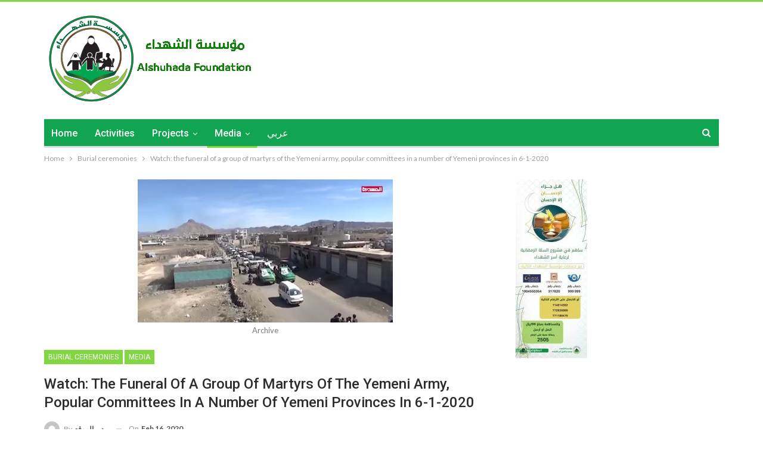

--- FILE ---
content_type: text/html; charset=UTF-8
request_url: http://alshuhada.org/en/2020/02/16/watch-the-funeral-of-a-group-of-martyrs-of-the-yemeni-army-popular-committees-in-a-number-of-yemeni-provinces-in-6-1-2020/
body_size: 65986
content:
	<!DOCTYPE html>
		<!--[if IE 8]>
	<html class="ie ie8" dir="ltr" lang="en-US" prefix="og: https://ogp.me/ns#"> <![endif]-->
	<!--[if IE 9]>
	<html class="ie ie9" dir="ltr" lang="en-US" prefix="og: https://ogp.me/ns#"> <![endif]-->
	<!--[if gt IE 9]><!-->
<html dir="ltr" lang="en-US" prefix="og: https://ogp.me/ns#"> <!--<![endif]-->
	<head>
				<meta charset="UTF-8">
		<meta http-equiv="X-UA-Compatible" content="IE=edge">
		<meta name="viewport" content="width=device-width, initial-scale=1.0">
		<link rel="pingback" href="http://alshuhada.org/xmlrpc.php"/>

		<title>Watch: the funeral of a group of martyrs of the Yemeni army, popular committees in a number of Yemeni provinces in 6-1-2020 | مؤسسة الشهداء</title>
	<style>img:is([sizes="auto" i], [sizes^="auto," i]) { contain-intrinsic-size: 3000px 1500px }</style>
	
		<!-- All in One SEO 4.8.3.2 - aioseo.com -->
	<meta name="robots" content="max-image-preview:large" />
	<meta name="author" content="مدير الموقع"/>
	<link rel="canonical" href="https://alshuhada.org/en/2020/02/16/watch-the-funeral-of-a-group-of-martyrs-of-the-yemeni-army-popular-committees-in-a-number-of-yemeni-provinces-in-6-1-2020/" />
	<meta name="generator" content="All in One SEO (AIOSEO) 4.8.3.2" />
		<meta property="og:locale" content="en_US" />
		<meta property="og:site_name" content="مؤسسة الشهداء | Alshuhada Foundation" />
		<meta property="og:type" content="article" />
		<meta property="og:title" content="Watch: the funeral of a group of martyrs of the Yemeni army, popular committees in a number of Yemeni provinces in 6-1-2020 | مؤسسة الشهداء" />
		<meta property="og:url" content="https://alshuhada.org/en/2020/02/16/watch-the-funeral-of-a-group-of-martyrs-of-the-yemeni-army-popular-committees-in-a-number-of-yemeni-provinces-in-6-1-2020/" />
		<meta property="article:published_time" content="2020-02-16T15:10:17+00:00" />
		<meta property="article:modified_time" content="2020-02-16T15:10:17+00:00" />
		<meta name="twitter:card" content="summary" />
		<meta name="twitter:site" content="@Ashuhaday" />
		<meta name="twitter:title" content="Watch: the funeral of a group of martyrs of the Yemeni army, popular committees in a number of Yemeni provinces in 6-1-2020 | مؤسسة الشهداء" />
		<meta name="twitter:creator" content="@Ashuhaday" />
		<script type="application/ld+json" class="aioseo-schema">
			{"@context":"https:\/\/schema.org","@graph":[{"@type":"Article","@id":"https:\/\/alshuhada.org\/en\/2020\/02\/16\/watch-the-funeral-of-a-group-of-martyrs-of-the-yemeni-army-popular-committees-in-a-number-of-yemeni-provinces-in-6-1-2020\/#article","name":"Watch: the funeral of a group of martyrs of the Yemeni army, popular committees in a number of Yemeni provinces in 6-1-2020 | \u0645\u0624\u0633\u0633\u0629 \u0627\u0644\u0634\u0647\u062f\u0627\u0621","headline":"Watch: the funeral of a group of martyrs of the Yemeni army, popular committees in a number of Yemeni provinces in 6-1-2020","author":{"@id":"https:\/\/alshuhada.org\/en\/author\/alshuhadaa\/#author"},"publisher":{"@id":"https:\/\/alshuhada.org\/#organization"},"image":{"@type":"ImageObject","url":"https:\/\/alshuhada.org\/wp-content\/uploads\/2020\/01\/\u0634\u0647\u062f\u0627\u0621-\u0645\u062d\u0627\u0641\u0638\u0627\u062a-\u064a\u0645\u0646\u064a\u0629-6-1-1.jpg","width":428,"height":240,"caption":"Archive"},"datePublished":"2020-02-16T18:10:17+03:00","dateModified":"2020-02-16T18:10:17+03:00","inLanguage":"en-US","mainEntityOfPage":{"@id":"https:\/\/alshuhada.org\/en\/2020\/02\/16\/watch-the-funeral-of-a-group-of-martyrs-of-the-yemeni-army-popular-committees-in-a-number-of-yemeni-provinces-in-6-1-2020\/#webpage"},"isPartOf":{"@id":"https:\/\/alshuhada.org\/en\/2020\/02\/16\/watch-the-funeral-of-a-group-of-martyrs-of-the-yemeni-army-popular-committees-in-a-number-of-yemeni-provinces-in-6-1-2020\/#webpage"},"articleSection":"Burial ceremonies, media, English"},{"@type":"BreadcrumbList","@id":"https:\/\/alshuhada.org\/en\/2020\/02\/16\/watch-the-funeral-of-a-group-of-martyrs-of-the-yemeni-army-popular-committees-in-a-number-of-yemeni-provinces-in-6-1-2020\/#breadcrumblist","itemListElement":[{"@type":"ListItem","@id":"https:\/\/alshuhada.org#listItem","position":1,"name":"Home","item":"https:\/\/alshuhada.org","nextItem":{"@type":"ListItem","@id":"https:\/\/alshuhada.org\/en\/category\/burial-ceremonies\/#listItem","name":"Burial ceremonies"}},{"@type":"ListItem","@id":"https:\/\/alshuhada.org\/en\/category\/burial-ceremonies\/#listItem","position":2,"name":"Burial ceremonies","item":"https:\/\/alshuhada.org\/en\/category\/burial-ceremonies\/","nextItem":{"@type":"ListItem","@id":"https:\/\/alshuhada.org\/en\/2020\/02\/16\/watch-the-funeral-of-a-group-of-martyrs-of-the-yemeni-army-popular-committees-in-a-number-of-yemeni-provinces-in-6-1-2020\/#listItem","name":"Watch: the funeral of a group of martyrs of the Yemeni army, popular committees in a number of Yemeni provinces in 6-1-2020"},"previousItem":{"@type":"ListItem","@id":"https:\/\/alshuhada.org#listItem","name":"Home"}},{"@type":"ListItem","@id":"https:\/\/alshuhada.org\/en\/2020\/02\/16\/watch-the-funeral-of-a-group-of-martyrs-of-the-yemeni-army-popular-committees-in-a-number-of-yemeni-provinces-in-6-1-2020\/#listItem","position":3,"name":"Watch: the funeral of a group of martyrs of the Yemeni army, popular committees in a number of Yemeni provinces in 6-1-2020","previousItem":{"@type":"ListItem","@id":"https:\/\/alshuhada.org\/en\/category\/burial-ceremonies\/#listItem","name":"Burial ceremonies"}}]},{"@type":"Organization","@id":"https:\/\/alshuhada.org\/#organization","name":"\u0645\u0624\u0633\u0633\u0629 \u0627\u0644\u0634\u0647\u062f\u0627\u0621","description":"Alshuhada Foundation","url":"https:\/\/alshuhada.org\/","sameAs":["https:\/\/x.com\/Ashuhaday","https:\/\/t.me\/ALSHOHADAA1"]},{"@type":"Person","@id":"https:\/\/alshuhada.org\/en\/author\/alshuhadaa\/#author","url":"https:\/\/alshuhada.org\/en\/author\/alshuhadaa\/","name":"\u0645\u062f\u064a\u0631 \u0627\u0644\u0645\u0648\u0642\u0639","image":{"@type":"ImageObject","@id":"https:\/\/alshuhada.org\/en\/2020\/02\/16\/watch-the-funeral-of-a-group-of-martyrs-of-the-yemeni-army-popular-committees-in-a-number-of-yemeni-provinces-in-6-1-2020\/#authorImage","url":"https:\/\/secure.gravatar.com\/avatar\/6e85925cf1845fbf7d8f271aa5c75b00c7bb80936feaa90bf9c37772457f77a1?s=96&d=mm&r=g","width":96,"height":96,"caption":"\u0645\u062f\u064a\u0631 \u0627\u0644\u0645\u0648\u0642\u0639"}},{"@type":"WebPage","@id":"https:\/\/alshuhada.org\/en\/2020\/02\/16\/watch-the-funeral-of-a-group-of-martyrs-of-the-yemeni-army-popular-committees-in-a-number-of-yemeni-provinces-in-6-1-2020\/#webpage","url":"https:\/\/alshuhada.org\/en\/2020\/02\/16\/watch-the-funeral-of-a-group-of-martyrs-of-the-yemeni-army-popular-committees-in-a-number-of-yemeni-provinces-in-6-1-2020\/","name":"Watch: the funeral of a group of martyrs of the Yemeni army, popular committees in a number of Yemeni provinces in 6-1-2020 | \u0645\u0624\u0633\u0633\u0629 \u0627\u0644\u0634\u0647\u062f\u0627\u0621","inLanguage":"en-US","isPartOf":{"@id":"https:\/\/alshuhada.org\/#website"},"breadcrumb":{"@id":"https:\/\/alshuhada.org\/en\/2020\/02\/16\/watch-the-funeral-of-a-group-of-martyrs-of-the-yemeni-army-popular-committees-in-a-number-of-yemeni-provinces-in-6-1-2020\/#breadcrumblist"},"author":{"@id":"https:\/\/alshuhada.org\/en\/author\/alshuhadaa\/#author"},"creator":{"@id":"https:\/\/alshuhada.org\/en\/author\/alshuhadaa\/#author"},"image":{"@type":"ImageObject","url":"https:\/\/alshuhada.org\/wp-content\/uploads\/2020\/01\/\u0634\u0647\u062f\u0627\u0621-\u0645\u062d\u0627\u0641\u0638\u0627\u062a-\u064a\u0645\u0646\u064a\u0629-6-1-1.jpg","@id":"https:\/\/alshuhada.org\/en\/2020\/02\/16\/watch-the-funeral-of-a-group-of-martyrs-of-the-yemeni-army-popular-committees-in-a-number-of-yemeni-provinces-in-6-1-2020\/#mainImage","width":428,"height":240,"caption":"Archive"},"primaryImageOfPage":{"@id":"https:\/\/alshuhada.org\/en\/2020\/02\/16\/watch-the-funeral-of-a-group-of-martyrs-of-the-yemeni-army-popular-committees-in-a-number-of-yemeni-provinces-in-6-1-2020\/#mainImage"},"datePublished":"2020-02-16T18:10:17+03:00","dateModified":"2020-02-16T18:10:17+03:00"},{"@type":"WebSite","@id":"https:\/\/alshuhada.org\/#website","url":"https:\/\/alshuhada.org\/","name":"\u0645\u0624\u0633\u0633\u0629 \u0627\u0644\u0634\u0647\u062f\u0627\u0621","description":"Alshuhada Foundation","inLanguage":"en-US","publisher":{"@id":"https:\/\/alshuhada.org\/#organization"}}]}
		</script>
		<!-- All in One SEO -->


<!-- Better Open Graph, Schema.org & Twitter Integration -->
<meta property="og:locale" content="en_us"/>
<meta property="og:site_name" content="مؤسسة الشهداء"/>
<meta property="og:url" content="https://alshuhada.org/en/2020/02/16/watch-the-funeral-of-a-group-of-martyrs-of-the-yemeni-army-popular-committees-in-a-number-of-yemeni-provinces-in-6-1-2020/"/>
<meta property="og:title" content="Watch: the funeral of a group of martyrs of the Yemeni army, popular committees in a number of Yemeni provinces in 6-1-2020"/>
<meta property="og:image" content="https://alshuhada.org/wp-content/uploads/2020/01/شهداء-محافظات-يمنية-6-1-1.jpg"/>
<meta property="og:image:alt" content="Archive
"/>
<meta property="article:section" content="media"/>
<meta property="og:description" content="Martyrs Foundation-Yemeni provincesThe sons of a number of Yemeni provinces attended the funeral of martyrs of the Yemeni army and popular commites who rose and perform their jihad duty in the interest of defending religion and the homeland.The mourn"/>
<meta property="og:type" content="article"/>
<meta name="twitter:card" content="summary"/>
<meta name="twitter:url" content="https://alshuhada.org/en/2020/02/16/watch-the-funeral-of-a-group-of-martyrs-of-the-yemeni-army-popular-committees-in-a-number-of-yemeni-provinces-in-6-1-2020/"/>
<meta name="twitter:title" content="Watch: the funeral of a group of martyrs of the Yemeni army, popular committees in a number of Yemeni provinces in 6-1-2020"/>
<meta name="twitter:description" content="Martyrs Foundation-Yemeni provincesThe sons of a number of Yemeni provinces attended the funeral of martyrs of the Yemeni army and popular commites who rose and perform their jihad duty in the interest of defending religion and the homeland.The mourn"/>
<meta name="twitter:image" content="https://alshuhada.org/wp-content/uploads/2020/01/شهداء-محافظات-يمنية-6-1-1.jpg"/>
<meta name="twitter:image:alt" content="Archive
"/>
<!-- / Better Open Graph, Schema.org & Twitter Integration. -->
<link rel='dns-prefetch' href='//fonts.googleapis.com' />
<link rel="alternate" type="application/rss+xml" title="مؤسسة الشهداء &raquo; Feed" href="https://alshuhada.org/en/feed/" />
<script type="text/javascript">
/* <![CDATA[ */
window._wpemojiSettings = {"baseUrl":"https:\/\/s.w.org\/images\/core\/emoji\/16.0.1\/72x72\/","ext":".png","svgUrl":"https:\/\/s.w.org\/images\/core\/emoji\/16.0.1\/svg\/","svgExt":".svg","source":{"concatemoji":"http:\/\/alshuhada.org\/wp-includes\/js\/wp-emoji-release.min.js?ver=6.8.3"}};
/*! This file is auto-generated */
!function(s,n){var o,i,e;function c(e){try{var t={supportTests:e,timestamp:(new Date).valueOf()};sessionStorage.setItem(o,JSON.stringify(t))}catch(e){}}function p(e,t,n){e.clearRect(0,0,e.canvas.width,e.canvas.height),e.fillText(t,0,0);var t=new Uint32Array(e.getImageData(0,0,e.canvas.width,e.canvas.height).data),a=(e.clearRect(0,0,e.canvas.width,e.canvas.height),e.fillText(n,0,0),new Uint32Array(e.getImageData(0,0,e.canvas.width,e.canvas.height).data));return t.every(function(e,t){return e===a[t]})}function u(e,t){e.clearRect(0,0,e.canvas.width,e.canvas.height),e.fillText(t,0,0);for(var n=e.getImageData(16,16,1,1),a=0;a<n.data.length;a++)if(0!==n.data[a])return!1;return!0}function f(e,t,n,a){switch(t){case"flag":return n(e,"\ud83c\udff3\ufe0f\u200d\u26a7\ufe0f","\ud83c\udff3\ufe0f\u200b\u26a7\ufe0f")?!1:!n(e,"\ud83c\udde8\ud83c\uddf6","\ud83c\udde8\u200b\ud83c\uddf6")&&!n(e,"\ud83c\udff4\udb40\udc67\udb40\udc62\udb40\udc65\udb40\udc6e\udb40\udc67\udb40\udc7f","\ud83c\udff4\u200b\udb40\udc67\u200b\udb40\udc62\u200b\udb40\udc65\u200b\udb40\udc6e\u200b\udb40\udc67\u200b\udb40\udc7f");case"emoji":return!a(e,"\ud83e\udedf")}return!1}function g(e,t,n,a){var r="undefined"!=typeof WorkerGlobalScope&&self instanceof WorkerGlobalScope?new OffscreenCanvas(300,150):s.createElement("canvas"),o=r.getContext("2d",{willReadFrequently:!0}),i=(o.textBaseline="top",o.font="600 32px Arial",{});return e.forEach(function(e){i[e]=t(o,e,n,a)}),i}function t(e){var t=s.createElement("script");t.src=e,t.defer=!0,s.head.appendChild(t)}"undefined"!=typeof Promise&&(o="wpEmojiSettingsSupports",i=["flag","emoji"],n.supports={everything:!0,everythingExceptFlag:!0},e=new Promise(function(e){s.addEventListener("DOMContentLoaded",e,{once:!0})}),new Promise(function(t){var n=function(){try{var e=JSON.parse(sessionStorage.getItem(o));if("object"==typeof e&&"number"==typeof e.timestamp&&(new Date).valueOf()<e.timestamp+604800&&"object"==typeof e.supportTests)return e.supportTests}catch(e){}return null}();if(!n){if("undefined"!=typeof Worker&&"undefined"!=typeof OffscreenCanvas&&"undefined"!=typeof URL&&URL.createObjectURL&&"undefined"!=typeof Blob)try{var e="postMessage("+g.toString()+"("+[JSON.stringify(i),f.toString(),p.toString(),u.toString()].join(",")+"));",a=new Blob([e],{type:"text/javascript"}),r=new Worker(URL.createObjectURL(a),{name:"wpTestEmojiSupports"});return void(r.onmessage=function(e){c(n=e.data),r.terminate(),t(n)})}catch(e){}c(n=g(i,f,p,u))}t(n)}).then(function(e){for(var t in e)n.supports[t]=e[t],n.supports.everything=n.supports.everything&&n.supports[t],"flag"!==t&&(n.supports.everythingExceptFlag=n.supports.everythingExceptFlag&&n.supports[t]);n.supports.everythingExceptFlag=n.supports.everythingExceptFlag&&!n.supports.flag,n.DOMReady=!1,n.readyCallback=function(){n.DOMReady=!0}}).then(function(){return e}).then(function(){var e;n.supports.everything||(n.readyCallback(),(e=n.source||{}).concatemoji?t(e.concatemoji):e.wpemoji&&e.twemoji&&(t(e.twemoji),t(e.wpemoji)))}))}((window,document),window._wpemojiSettings);
/* ]]> */
</script>
<style id='wp-emoji-styles-inline-css' type='text/css'>

	img.wp-smiley, img.emoji {
		display: inline !important;
		border: none !important;
		box-shadow: none !important;
		height: 1em !important;
		width: 1em !important;
		margin: 0 0.07em !important;
		vertical-align: -0.1em !important;
		background: none !important;
		padding: 0 !important;
	}
</style>
<link rel='stylesheet' id='wp-block-library-css' href='http://alshuhada.org/wp-includes/css/dist/block-library/style.min.css?ver=6.8.3' type='text/css' media='all' />
<style id='classic-theme-styles-inline-css' type='text/css'>
/*! This file is auto-generated */
.wp-block-button__link{color:#fff;background-color:#32373c;border-radius:9999px;box-shadow:none;text-decoration:none;padding:calc(.667em + 2px) calc(1.333em + 2px);font-size:1.125em}.wp-block-file__button{background:#32373c;color:#fff;text-decoration:none}
</style>
<style id='global-styles-inline-css' type='text/css'>
:root{--wp--preset--aspect-ratio--square: 1;--wp--preset--aspect-ratio--4-3: 4/3;--wp--preset--aspect-ratio--3-4: 3/4;--wp--preset--aspect-ratio--3-2: 3/2;--wp--preset--aspect-ratio--2-3: 2/3;--wp--preset--aspect-ratio--16-9: 16/9;--wp--preset--aspect-ratio--9-16: 9/16;--wp--preset--color--black: #000000;--wp--preset--color--cyan-bluish-gray: #abb8c3;--wp--preset--color--white: #ffffff;--wp--preset--color--pale-pink: #f78da7;--wp--preset--color--vivid-red: #cf2e2e;--wp--preset--color--luminous-vivid-orange: #ff6900;--wp--preset--color--luminous-vivid-amber: #fcb900;--wp--preset--color--light-green-cyan: #7bdcb5;--wp--preset--color--vivid-green-cyan: #00d084;--wp--preset--color--pale-cyan-blue: #8ed1fc;--wp--preset--color--vivid-cyan-blue: #0693e3;--wp--preset--color--vivid-purple: #9b51e0;--wp--preset--gradient--vivid-cyan-blue-to-vivid-purple: linear-gradient(135deg,rgba(6,147,227,1) 0%,rgb(155,81,224) 100%);--wp--preset--gradient--light-green-cyan-to-vivid-green-cyan: linear-gradient(135deg,rgb(122,220,180) 0%,rgb(0,208,130) 100%);--wp--preset--gradient--luminous-vivid-amber-to-luminous-vivid-orange: linear-gradient(135deg,rgba(252,185,0,1) 0%,rgba(255,105,0,1) 100%);--wp--preset--gradient--luminous-vivid-orange-to-vivid-red: linear-gradient(135deg,rgba(255,105,0,1) 0%,rgb(207,46,46) 100%);--wp--preset--gradient--very-light-gray-to-cyan-bluish-gray: linear-gradient(135deg,rgb(238,238,238) 0%,rgb(169,184,195) 100%);--wp--preset--gradient--cool-to-warm-spectrum: linear-gradient(135deg,rgb(74,234,220) 0%,rgb(151,120,209) 20%,rgb(207,42,186) 40%,rgb(238,44,130) 60%,rgb(251,105,98) 80%,rgb(254,248,76) 100%);--wp--preset--gradient--blush-light-purple: linear-gradient(135deg,rgb(255,206,236) 0%,rgb(152,150,240) 100%);--wp--preset--gradient--blush-bordeaux: linear-gradient(135deg,rgb(254,205,165) 0%,rgb(254,45,45) 50%,rgb(107,0,62) 100%);--wp--preset--gradient--luminous-dusk: linear-gradient(135deg,rgb(255,203,112) 0%,rgb(199,81,192) 50%,rgb(65,88,208) 100%);--wp--preset--gradient--pale-ocean: linear-gradient(135deg,rgb(255,245,203) 0%,rgb(182,227,212) 50%,rgb(51,167,181) 100%);--wp--preset--gradient--electric-grass: linear-gradient(135deg,rgb(202,248,128) 0%,rgb(113,206,126) 100%);--wp--preset--gradient--midnight: linear-gradient(135deg,rgb(2,3,129) 0%,rgb(40,116,252) 100%);--wp--preset--font-size--small: 13px;--wp--preset--font-size--medium: 20px;--wp--preset--font-size--large: 36px;--wp--preset--font-size--x-large: 42px;--wp--preset--spacing--20: 0.44rem;--wp--preset--spacing--30: 0.67rem;--wp--preset--spacing--40: 1rem;--wp--preset--spacing--50: 1.5rem;--wp--preset--spacing--60: 2.25rem;--wp--preset--spacing--70: 3.38rem;--wp--preset--spacing--80: 5.06rem;--wp--preset--shadow--natural: 6px 6px 9px rgba(0, 0, 0, 0.2);--wp--preset--shadow--deep: 12px 12px 50px rgba(0, 0, 0, 0.4);--wp--preset--shadow--sharp: 6px 6px 0px rgba(0, 0, 0, 0.2);--wp--preset--shadow--outlined: 6px 6px 0px -3px rgba(255, 255, 255, 1), 6px 6px rgba(0, 0, 0, 1);--wp--preset--shadow--crisp: 6px 6px 0px rgba(0, 0, 0, 1);}:where(.is-layout-flex){gap: 0.5em;}:where(.is-layout-grid){gap: 0.5em;}body .is-layout-flex{display: flex;}.is-layout-flex{flex-wrap: wrap;align-items: center;}.is-layout-flex > :is(*, div){margin: 0;}body .is-layout-grid{display: grid;}.is-layout-grid > :is(*, div){margin: 0;}:where(.wp-block-columns.is-layout-flex){gap: 2em;}:where(.wp-block-columns.is-layout-grid){gap: 2em;}:where(.wp-block-post-template.is-layout-flex){gap: 1.25em;}:where(.wp-block-post-template.is-layout-grid){gap: 1.25em;}.has-black-color{color: var(--wp--preset--color--black) !important;}.has-cyan-bluish-gray-color{color: var(--wp--preset--color--cyan-bluish-gray) !important;}.has-white-color{color: var(--wp--preset--color--white) !important;}.has-pale-pink-color{color: var(--wp--preset--color--pale-pink) !important;}.has-vivid-red-color{color: var(--wp--preset--color--vivid-red) !important;}.has-luminous-vivid-orange-color{color: var(--wp--preset--color--luminous-vivid-orange) !important;}.has-luminous-vivid-amber-color{color: var(--wp--preset--color--luminous-vivid-amber) !important;}.has-light-green-cyan-color{color: var(--wp--preset--color--light-green-cyan) !important;}.has-vivid-green-cyan-color{color: var(--wp--preset--color--vivid-green-cyan) !important;}.has-pale-cyan-blue-color{color: var(--wp--preset--color--pale-cyan-blue) !important;}.has-vivid-cyan-blue-color{color: var(--wp--preset--color--vivid-cyan-blue) !important;}.has-vivid-purple-color{color: var(--wp--preset--color--vivid-purple) !important;}.has-black-background-color{background-color: var(--wp--preset--color--black) !important;}.has-cyan-bluish-gray-background-color{background-color: var(--wp--preset--color--cyan-bluish-gray) !important;}.has-white-background-color{background-color: var(--wp--preset--color--white) !important;}.has-pale-pink-background-color{background-color: var(--wp--preset--color--pale-pink) !important;}.has-vivid-red-background-color{background-color: var(--wp--preset--color--vivid-red) !important;}.has-luminous-vivid-orange-background-color{background-color: var(--wp--preset--color--luminous-vivid-orange) !important;}.has-luminous-vivid-amber-background-color{background-color: var(--wp--preset--color--luminous-vivid-amber) !important;}.has-light-green-cyan-background-color{background-color: var(--wp--preset--color--light-green-cyan) !important;}.has-vivid-green-cyan-background-color{background-color: var(--wp--preset--color--vivid-green-cyan) !important;}.has-pale-cyan-blue-background-color{background-color: var(--wp--preset--color--pale-cyan-blue) !important;}.has-vivid-cyan-blue-background-color{background-color: var(--wp--preset--color--vivid-cyan-blue) !important;}.has-vivid-purple-background-color{background-color: var(--wp--preset--color--vivid-purple) !important;}.has-black-border-color{border-color: var(--wp--preset--color--black) !important;}.has-cyan-bluish-gray-border-color{border-color: var(--wp--preset--color--cyan-bluish-gray) !important;}.has-white-border-color{border-color: var(--wp--preset--color--white) !important;}.has-pale-pink-border-color{border-color: var(--wp--preset--color--pale-pink) !important;}.has-vivid-red-border-color{border-color: var(--wp--preset--color--vivid-red) !important;}.has-luminous-vivid-orange-border-color{border-color: var(--wp--preset--color--luminous-vivid-orange) !important;}.has-luminous-vivid-amber-border-color{border-color: var(--wp--preset--color--luminous-vivid-amber) !important;}.has-light-green-cyan-border-color{border-color: var(--wp--preset--color--light-green-cyan) !important;}.has-vivid-green-cyan-border-color{border-color: var(--wp--preset--color--vivid-green-cyan) !important;}.has-pale-cyan-blue-border-color{border-color: var(--wp--preset--color--pale-cyan-blue) !important;}.has-vivid-cyan-blue-border-color{border-color: var(--wp--preset--color--vivid-cyan-blue) !important;}.has-vivid-purple-border-color{border-color: var(--wp--preset--color--vivid-purple) !important;}.has-vivid-cyan-blue-to-vivid-purple-gradient-background{background: var(--wp--preset--gradient--vivid-cyan-blue-to-vivid-purple) !important;}.has-light-green-cyan-to-vivid-green-cyan-gradient-background{background: var(--wp--preset--gradient--light-green-cyan-to-vivid-green-cyan) !important;}.has-luminous-vivid-amber-to-luminous-vivid-orange-gradient-background{background: var(--wp--preset--gradient--luminous-vivid-amber-to-luminous-vivid-orange) !important;}.has-luminous-vivid-orange-to-vivid-red-gradient-background{background: var(--wp--preset--gradient--luminous-vivid-orange-to-vivid-red) !important;}.has-very-light-gray-to-cyan-bluish-gray-gradient-background{background: var(--wp--preset--gradient--very-light-gray-to-cyan-bluish-gray) !important;}.has-cool-to-warm-spectrum-gradient-background{background: var(--wp--preset--gradient--cool-to-warm-spectrum) !important;}.has-blush-light-purple-gradient-background{background: var(--wp--preset--gradient--blush-light-purple) !important;}.has-blush-bordeaux-gradient-background{background: var(--wp--preset--gradient--blush-bordeaux) !important;}.has-luminous-dusk-gradient-background{background: var(--wp--preset--gradient--luminous-dusk) !important;}.has-pale-ocean-gradient-background{background: var(--wp--preset--gradient--pale-ocean) !important;}.has-electric-grass-gradient-background{background: var(--wp--preset--gradient--electric-grass) !important;}.has-midnight-gradient-background{background: var(--wp--preset--gradient--midnight) !important;}.has-small-font-size{font-size: var(--wp--preset--font-size--small) !important;}.has-medium-font-size{font-size: var(--wp--preset--font-size--medium) !important;}.has-large-font-size{font-size: var(--wp--preset--font-size--large) !important;}.has-x-large-font-size{font-size: var(--wp--preset--font-size--x-large) !important;}
:where(.wp-block-post-template.is-layout-flex){gap: 1.25em;}:where(.wp-block-post-template.is-layout-grid){gap: 1.25em;}
:where(.wp-block-columns.is-layout-flex){gap: 2em;}:where(.wp-block-columns.is-layout-grid){gap: 2em;}
:root :where(.wp-block-pullquote){font-size: 1.5em;line-height: 1.6;}
</style>
<link rel='stylesheet' id='advpsStyleSheet-css' href='https://alshuhada.org/wp-content/plugins/advanced-post-slider/advps-style.css?ver=6.8.3' type='text/css' media='all' />
<link rel='stylesheet' id='better-framework-main-fonts-css' href='https://fonts.googleapis.com/css?family=Lato:400,700%7CRoboto:400,500,400italic&#038;display=swap' type='text/css' media='all' />
<script type="text/javascript" src="http://alshuhada.org/wp-includes/js/jquery/jquery.min.js?ver=3.7.1" id="jquery-core-js"></script>
<script type="text/javascript" src="http://alshuhada.org/wp-includes/js/jquery/jquery-migrate.min.js?ver=3.4.1" id="jquery-migrate-js"></script>
<script type="text/javascript" src="https://alshuhada.org/wp-content/plugins/advanced-post-slider/js/advps.frnt.script.js?ver=6.8.3" id="advps_front_script-js"></script>
<script type="text/javascript" src="https://alshuhada.org/wp-content/plugins/advanced-post-slider/bxslider/jquery.bxslider.min.js?ver=6.8.3" id="advps_jbx-js"></script>
<!--[if lt IE 9]>
<script type="text/javascript" src="http://alshuhada.org/wp-content/themes/publisher/includes/libs/better-framework/assets/js/html5shiv.min.js?ver=3.15.0" id="bf-html5shiv-js"></script>
<![endif]-->
<!--[if lt IE 9]>
<script type="text/javascript" src="http://alshuhada.org/wp-content/themes/publisher/includes/libs/better-framework/assets/js/respond.min.js?ver=3.15.0" id="bf-respond-js"></script>
<![endif]-->
<link rel="https://api.w.org/" href="https://alshuhada.org/wp-json/" /><link rel="alternate" title="JSON" type="application/json" href="https://alshuhada.org/wp-json/wp/v2/posts/6474" /><link rel="EditURI" type="application/rsd+xml" title="RSD" href="https://alshuhada.org/xmlrpc.php?rsd" />
<meta name="generator" content="WordPress 6.8.3" />
<link rel='shortlink' href='https://alshuhada.org/?p=6474' />
<link rel="alternate" title="oEmbed (JSON)" type="application/json+oembed" href="https://alshuhada.org/wp-json/oembed/1.0/embed?url=https%3A%2F%2Falshuhada.org%2Fen%2F2020%2F02%2F16%2Fwatch-the-funeral-of-a-group-of-martyrs-of-the-yemeni-army-popular-committees-in-a-number-of-yemeni-provinces-in-6-1-2020%2F" />
<link rel="alternate" title="oEmbed (XML)" type="text/xml+oembed" href="https://alshuhada.org/wp-json/oembed/1.0/embed?url=https%3A%2F%2Falshuhada.org%2Fen%2F2020%2F02%2F16%2Fwatch-the-funeral-of-a-group-of-martyrs-of-the-yemeni-army-popular-committees-in-a-number-of-yemeni-provinces-in-6-1-2020%2F&#038;format=xml" />
<meta name="generator" content="Powered by WPBakery Page Builder - drag and drop page builder for WordPress."/>
<script type="application/ld+json">{
    "@context": "http://schema.org/",
    "@type": "Organization",
    "@id": "#organization",
    "logo": {
        "@type": "ImageObject",
        "url": "https://alshuhada.org/wp-content/uploads/2025/02/logo-alshuhada-3.png"
    },
    "url": "https://alshuhada.org/en/home/",
    "name": "\u0645\u0624\u0633\u0633\u0629 \u0627\u0644\u0634\u0647\u062f\u0627\u0621",
    "description": "Alshuhada Foundation"
}</script>
<script type="application/ld+json">{
    "@context": "http://schema.org/",
    "@type": "WebSite",
    "name": "\u0645\u0624\u0633\u0633\u0629 \u0627\u0644\u0634\u0647\u062f\u0627\u0621",
    "alternateName": "Alshuhada Foundation",
    "url": "https://alshuhada.org/en/home/"
}</script>
<script type="application/ld+json">{
    "@context": "http://schema.org/",
    "@type": "BlogPosting",
    "headline": "Watch: the funeral of a group of martyrs of the Yemeni army, popular committees in a number of Yemeni provinces in 6-1-2020",
    "description": "Martyrs Foundation-Yemeni provincesThe sons of a number of Yemeni provinces attended the funeral of martyrs of the Yemeni army and popular commites who rose and perform their jihad duty in the interest of defending religion and the homeland.The mourn",
    "datePublished": "2020-02-16",
    "dateModified": "2020-02-16",
    "author": {
        "@type": "Person",
        "@id": "#person-",
        "name": "\u0645\u062f\u064a\u0631 \u0627\u0644\u0645\u0648\u0642\u0639"
    },
    "image": "https://alshuhada.org/wp-content/uploads/2020/01/\u0634\u0647\u062f\u0627\u0621-\u0645\u062d\u0627\u0641\u0638\u0627\u062a-\u064a\u0645\u0646\u064a\u0629-6-1-1.jpg",
    "publisher": {
        "@id": "#organization"
    },
    "mainEntityOfPage": "https://alshuhada.org/en/2020/02/16/watch-the-funeral-of-a-group-of-martyrs-of-the-yemeni-army-popular-committees-in-a-number-of-yemeni-provinces-in-6-1-2020/"
}</script>
<link rel='stylesheet' id='bf-minifed-css-1' href='http://alshuhada.org/wp-content/bs-booster-cache/18380aeac7812f50c5e8ab9b92439164.css' type='text/css' media='all' />
<link rel='stylesheet' id='7.11.0-1749999492' href='http://alshuhada.org/wp-content/bs-booster-cache/6f0d96c82349c69676163ba1c9dfcac0.css' type='text/css' media='all' />
<link rel="icon" href="https://alshuhada.org/wp-content/uploads/2025/02/logo-alshuhada-1-150x150.png" sizes="32x32" />
<link rel="icon" href="https://alshuhada.org/wp-content/uploads/2025/02/logo-alshuhada-1.png" sizes="192x192" />
<link rel="apple-touch-icon" href="https://alshuhada.org/wp-content/uploads/2025/02/logo-alshuhada-1.png" />
<meta name="msapplication-TileImage" content="https://alshuhada.org/wp-content/uploads/2025/02/logo-alshuhada-1.png" />

<!-- BetterFramework Head Inline CSS -->
<style>
.post-meta .post-author {
 
  display: none;
}
.post-author {
 
  display: none !important;
}

</style>
<!-- /BetterFramework Head Inline CSS-->
<noscript><style> .wpb_animate_when_almost_visible { opacity: 1; }</style></noscript>	</head>

<body class="wp-singular post-template-default single single-post postid-6474 single-format-standard wp-theme-publisher bs-theme bs-publisher bs-publisher-clean-magazine active-top-line ltr close-rh page-layout-2-col page-layout-2-col-right full-width main-menu-sticky-smart main-menu-boxed active-ajax-search single-prim-cat-315 single-cat-315 single-cat-951  wpb-js-composer js-comp-ver-6.7.0 vc_responsive bs-ll-a" dir="ltr">
		<div class="main-wrap content-main-wrap">
			<header id="header" class="site-header header-style-2 boxed" itemscope="itemscope" itemtype="http://schema.org/WPHeader">

				<div class="header-inner">
			<div class="content-wrap">
				<div class="container">
					<div class="row">
						<div class="row-height">
							<div class="logo-col col-xs-12">
								<div class="col-inside">
									<div id="site-branding" class="site-branding">
	<p  id="site-title" class="logo h1 img-logo">
	<a href="https://alshuhada.org/en/home/" itemprop="url" rel="home">
					<img id="site-logo" src="https://alshuhada.org/wp-content/uploads/2025/02/logo-alshuhada-3.png"
			     alt="Publisher"  />

			<span class="site-title">Publisher - Alshuhada Foundation</span>
				</a>
</p>
</div><!-- .site-branding -->
								</div>
							</div>
													</div>
					</div>
				</div>
			</div>
		</div>

		<div id="menu-main" class="menu main-menu-wrapper show-search-item menu-actions-btn-width-1" role="navigation" itemscope="itemscope" itemtype="http://schema.org/SiteNavigationElement">
	<div class="main-menu-inner">
		<div class="content-wrap">
			<div class="container">

				<nav class="main-menu-container">
					<ul id="main-navigation" class="main-menu menu bsm-pure clearfix">
						<li id="menu-item-2213" class="menu-item menu-item-type-post_type menu-item-object-page menu-item-home better-anim-fade menu-item-2213"><a href="https://alshuhada.org/en/home/">Home</a></li>
<li id="menu-item-2214" class="menu-item menu-item-type-taxonomy menu-item-object-category menu-term-283 better-anim-fade menu-item-2214"><a href="https://alshuhada.org/en/category/activities/">Activities</a></li>
<li id="menu-item-2218" class="menu-item menu-item-type-taxonomy menu-item-object-category menu-item-has-children menu-term-285 better-anim-fade menu-item-2218"><a href="https://alshuhada.org/en/category/projects/">Projects</a>
<ul class="sub-menu">
	<li id="menu-item-2221" class="menu-item menu-item-type-taxonomy menu-item-object-category menu-term-287 better-anim-fade menu-item-2221"><a href="https://alshuhada.org/en/category/projects/social-care/">Social care</a></li>
	<li id="menu-item-2219" class="menu-item menu-item-type-taxonomy menu-item-object-category menu-term-289 better-anim-fade menu-item-2219"><a href="https://alshuhada.org/en/category/projects/educational-care/">Educational care</a></li>
	<li id="menu-item-2220" class="menu-item menu-item-type-taxonomy menu-item-object-category menu-term-291 better-anim-fade menu-item-2220"><a href="https://alshuhada.org/en/category/projects/health-care/">Health care</a></li>
</ul>
</li>
<li id="menu-item-2215" class="menu-item menu-item-type-taxonomy menu-item-object-category current-post-ancestor current-menu-parent current-post-parent menu-item-has-children menu-term-951 better-anim-fade menu-item-2215"><a href="https://alshuhada.org/en/category/media/">media</a>
<ul class="sub-menu">
	<li id="menu-item-2216" class="menu-item menu-item-type-taxonomy menu-item-object-category menu-term-319 better-anim-fade menu-item-2216"><a href="https://alshuhada.org/en/category/media/photo/">photo</a></li>
	<li id="menu-item-2217" class="menu-item menu-item-type-taxonomy menu-item-object-category menu-term-317 better-anim-fade menu-item-2217"><a href="https://alshuhada.org/en/category/media/video/">Video</a></li>
</ul>
</li>
<li id="menu-item-11593" class="menu-item menu-item-type-custom menu-item-object-custom better-anim-fade menu-item-11593"><a href="https://alshuhada.org/">عربي</a></li>
					</ul><!-- #main-navigation -->
											<div class="menu-action-buttons width-1">
															<div class="search-container close">
									<span class="search-handler"><i class="fa fa-search"></i></span>

									<div class="search-box clearfix">
										<form role="search" method="get" class="search-form clearfix" action="https://alshuhada.org">
	<input type="search" class="search-field"
	       placeholder="Search..."
	       value="" name="s"
	       title="Search for:"
	       autocomplete="off">
	<input type="submit" class="search-submit" value="Search">
</form><!-- .search-form -->
									</div>
								</div>
														</div>
										</nav><!-- .main-menu-container -->

			</div>
		</div>
	</div>
</div><!-- .menu -->
	</header><!-- .header -->
	<div class="rh-header clearfix dark deferred-block-exclude">
		<div class="rh-container clearfix">

			<div class="menu-container close">
				<span class="menu-handler"><span class="lines"></span></span>
			</div><!-- .menu-container -->

			<div class="logo-container rh-img-logo">
				<a href="https://alshuhada.org/en/home/" itemprop="url" rel="home">
											<img src="https://alshuhada.org/wp-content/uploads/2025/02/logo-alshuhada-3.png"
						     alt="مؤسسة الشهداء"  />				</a>
			</div><!-- .logo-container -->
		</div><!-- .rh-container -->
	</div><!-- .rh-header -->
<nav role="navigation" aria-label="Breadcrumbs" class="bf-breadcrumb clearfix bc-top-style"><div class="container bf-breadcrumb-container"><ul class="bf-breadcrumb-items" itemscope itemtype="http://schema.org/BreadcrumbList"><meta name="numberOfItems" content="3" /><meta name="itemListOrder" content="Ascending" /><li itemprop="itemListElement" itemscope itemtype="http://schema.org/ListItem" class="bf-breadcrumb-item bf-breadcrumb-begin"><a itemprop="item" href="https://alshuhada.org/en/home" rel="home"><span itemprop="name">Home</span></a><meta itemprop="position" content="1" /></li><li itemprop="itemListElement" itemscope itemtype="http://schema.org/ListItem" class="bf-breadcrumb-item"><a itemprop="item" href="https://alshuhada.org/en/category/burial-ceremonies/" ><span itemprop="name">Burial ceremonies</span></a><meta itemprop="position" content="2" /></li><li itemprop="itemListElement" itemscope itemtype="http://schema.org/ListItem" class="bf-breadcrumb-item bf-breadcrumb-end"><span itemprop="name">Watch: the funeral of a group of martyrs of the Yemeni army, popular committees in a number of Yemeni provinces in 6-1-2020</span><meta itemprop="item" content="https://alshuhada.org/en/2020/02/16/watch-the-funeral-of-a-group-of-martyrs-of-the-yemeni-army-popular-committees-in-a-number-of-yemeni-provinces-in-6-1-2020/"/><meta itemprop="position" content="3" /></li></ul></div></nav><div class="content-wrap">
		<main id="content" class="content-container">

		<div class="container layout-2-col layout-2-col-1 layout-right-sidebar layout-bc-before post-template-10">

			<div class="row main-section">
										<div class="col-sm-8 content-column">
							<div class="single-container">
																<article id="post-6474" class="post-6474 post type-post status-publish format-standard has-post-thumbnail  category-burial-ceremonies category-media single-post-content">
									<div class="single-featured"><figure><a class="post-thumbnail open-lightbox" href="https://alshuhada.org/wp-content/uploads/2020/01/شهداء-محافظات-يمنية-6-1-1.jpg"><img  width="428" height="240" alt="" data-src="https://alshuhada.org/wp-content/uploads/2020/01/شهداء-محافظات-يمنية-6-1-1.jpg">											</a>
																							<figcaption
														class="wp-caption-text">Archive
</figcaption>
												</figure>
												</div>
																		<div class="post-header-inner">
										<div class="post-header-title">
											<div class="term-badges floated"><span class="term-badge term-315"><a href="https://alshuhada.org/en/category/burial-ceremonies/">Burial ceremonies</a></span><span class="term-badge term-951"><a href="https://alshuhada.org/en/category/media/">media</a></span></div>											<h1 class="single-post-title">
												<span class="post-title" itemprop="headline">Watch: the funeral of a group of martyrs of the Yemeni army, popular committees in a number of Yemeni provinces in 6-1-2020</span>
											</h1>
											<div class="post-meta single-post-meta">
			<a href="https://alshuhada.org/en/author/alshuhadaa/"
		   title="Browse Author Articles"
		   class="post-author-a post-author-avatar">
			<img alt=''  data-src='https://secure.gravatar.com/avatar/6e85925cf1845fbf7d8f271aa5c75b00c7bb80936feaa90bf9c37772457f77a1?s=26&d=mm&r=g' class='avatar avatar-26 photo avatar-default' height='26' width='26' /><span class="post-author-name">By <b>مدير الموقع</b></span>		</a>
					<span class="time"><time class="post-published updated"
			                         datetime="2020-02-16T18:10:17+03:00">On <b>Feb 16, 2020</b></time></span>
			</div>
										</div>
									</div>
											<div class="post-share single-post-share top-share clearfix style-1">
			<div class="post-share-btn-group">
							</div>
						<div class="share-handler-wrap ">
				<span class="share-handler post-share-btn rank-default">
					<i class="bf-icon  fa fa-share-alt"></i>						<b class="text">Share</b>
										</span>
				<span class="social-item facebook"><a href="https://www.facebook.com/sharer.php?u=https%3A%2F%2Falshuhada.org%2Fen%2F2020%2F02%2F16%2Fwatch-the-funeral-of-a-group-of-martyrs-of-the-yemeni-army-popular-committees-in-a-number-of-yemeni-provinces-in-6-1-2020%2F" target="_blank" rel="nofollow noreferrer" class="bs-button-el" onclick="window.open(this.href, 'share-facebook','left=50,top=50,width=600,height=320,toolbar=0'); return false;"><span class="icon"><i class="bf-icon fa fa-facebook"></i></span></a></span><span class="social-item twitter"><a href="https://twitter.com/share?text=Watch: the funeral of a group of martyrs of the Yemeni army, popular committees in a number of Yemeni provinces in 6-1-2020&url=https%3A%2F%2Falshuhada.org%2Fen%2F2020%2F02%2F16%2Fwatch-the-funeral-of-a-group-of-martyrs-of-the-yemeni-army-popular-committees-in-a-number-of-yemeni-provinces-in-6-1-2020%2F" target="_blank" rel="nofollow noreferrer" class="bs-button-el" onclick="window.open(this.href, 'share-twitter','left=50,top=50,width=600,height=320,toolbar=0'); return false;"><span class="icon"><i class="bf-icon fa fa-twitter"></i></span></a></span><span class="social-item telegram"><a href="https://telegram.me/share/url?url=https%3A%2F%2Falshuhada.org%2Fen%2F2020%2F02%2F16%2Fwatch-the-funeral-of-a-group-of-martyrs-of-the-yemeni-army-popular-committees-in-a-number-of-yemeni-provinces-in-6-1-2020%2F&text=Watch: the funeral of a group of martyrs of the Yemeni army, popular committees in a number of Yemeni provinces in 6-1-2020" target="_blank" rel="nofollow noreferrer" class="bs-button-el" onclick="window.open(this.href, 'share-telegram','left=50,top=50,width=600,height=320,toolbar=0'); return false;"><span class="icon"><i class="bf-icon fa fa-send"></i></span></a></span><span class="social-item whatsapp"><a href="whatsapp://send?text=Watch: the funeral of a group of martyrs of the Yemeni army, popular committees in a number of Yemeni provinces in 6-1-2020 %0A%0A https%3A%2F%2Falshuhada.org%2Fen%2F2020%2F02%2F16%2Fwatch-the-funeral-of-a-group-of-martyrs-of-the-yemeni-army-popular-committees-in-a-number-of-yemeni-provinces-in-6-1-2020%2F" target="_blank" rel="nofollow noreferrer" class="bs-button-el" onclick="window.open(this.href, 'share-whatsapp','left=50,top=50,width=600,height=320,toolbar=0'); return false;"><span class="icon"><i class="bf-icon fa fa-whatsapp"></i></span></a></span></div>		</div>
											<div class="entry-content clearfix single-post-content">
										<p><strong>Martyrs Foundation-Yemeni provinces</strong></p>
<p>The sons of a number of Yemeni provinces attended the funeral of martyrs of the Yemeni army and popular commites who rose and perform their jihad duty in the interest of defending religion and the homeland.</p>
<p>The mourners and the family of the martyrs stressed the continuation of the path of the martyrs and the preservation of the principles and values for which they sacrificed.</p>
<p>https://www.almasirah.net/post/147168/%D8%B4%D8%A7%D9%87%D8%AF-%D8%AA%D8%B4%D9%8A%D9%8A%D8%B9-%D9%83%D9%88%D9%83%D8%A8%D8%A9-%D9%85%D9%86-%D8%B4%D9%87%D8%AF%D8%A7%D8%A1-%D8%A7%D9%84%D8%AC%D9%8A%D8%B4-%D9%88%D8%A7%D9%84%D9%84%D8%AC%D8%A7%D9%86-%D8%A7%D9%84%D8%B4%D8%B9%D8%A8%D9%8A%D8%A9-%D9%81%D9%8A-%D8%B9%D8%AF%D8%AF-%D9%85%D9%86-%D8%A7%D9%84%D9%85%D8%AD%D8%A7%D9%81%D8%B8%D8%A7%D8%AA-06-01-2020?utm_source=KwikPlayer&#038;utm_medium=KwikShare&#038;utm_campaign=KwikMotion</p>
									</div>
											<div class="post-share single-post-share bottom-share clearfix style-1">
			<div class="post-share-btn-group">
							</div>
						<div class="share-handler-wrap ">
				<span class="share-handler post-share-btn rank-default">
					<i class="bf-icon  fa fa-share-alt"></i>						<b class="text">Share</b>
										</span>
				<span class="social-item facebook has-title"><a href="https://www.facebook.com/sharer.php?u=https%3A%2F%2Falshuhada.org%2Fen%2F2020%2F02%2F16%2Fwatch-the-funeral-of-a-group-of-martyrs-of-the-yemeni-army-popular-committees-in-a-number-of-yemeni-provinces-in-6-1-2020%2F" target="_blank" rel="nofollow noreferrer" class="bs-button-el" onclick="window.open(this.href, 'share-facebook','left=50,top=50,width=600,height=320,toolbar=0'); return false;"><span class="icon"><i class="bf-icon fa fa-facebook"></i></span><span class="item-title">Facebook</span></a></span><span class="social-item twitter has-title"><a href="https://twitter.com/share?text=Watch: the funeral of a group of martyrs of the Yemeni army, popular committees in a number of Yemeni provinces in 6-1-2020&url=https%3A%2F%2Falshuhada.org%2Fen%2F2020%2F02%2F16%2Fwatch-the-funeral-of-a-group-of-martyrs-of-the-yemeni-army-popular-committees-in-a-number-of-yemeni-provinces-in-6-1-2020%2F" target="_blank" rel="nofollow noreferrer" class="bs-button-el" onclick="window.open(this.href, 'share-twitter','left=50,top=50,width=600,height=320,toolbar=0'); return false;"><span class="icon"><i class="bf-icon fa fa-twitter"></i></span><span class="item-title">Twitter</span></a></span><span class="social-item telegram has-title"><a href="https://telegram.me/share/url?url=https%3A%2F%2Falshuhada.org%2Fen%2F2020%2F02%2F16%2Fwatch-the-funeral-of-a-group-of-martyrs-of-the-yemeni-army-popular-committees-in-a-number-of-yemeni-provinces-in-6-1-2020%2F&text=Watch: the funeral of a group of martyrs of the Yemeni army, popular committees in a number of Yemeni provinces in 6-1-2020" target="_blank" rel="nofollow noreferrer" class="bs-button-el" onclick="window.open(this.href, 'share-telegram','left=50,top=50,width=600,height=320,toolbar=0'); return false;"><span class="icon"><i class="bf-icon fa fa-send"></i></span><span class="item-title">Telegram</span></a></span><span class="social-item whatsapp has-title"><a href="whatsapp://send?text=Watch: the funeral of a group of martyrs of the Yemeni army, popular committees in a number of Yemeni provinces in 6-1-2020 %0A%0A https%3A%2F%2Falshuhada.org%2Fen%2F2020%2F02%2F16%2Fwatch-the-funeral-of-a-group-of-martyrs-of-the-yemeni-army-popular-committees-in-a-number-of-yemeni-provinces-in-6-1-2020%2F" target="_blank" rel="nofollow noreferrer" class="bs-button-el" onclick="window.open(this.href, 'share-whatsapp','left=50,top=50,width=600,height=320,toolbar=0'); return false;"><span class="icon"><i class="bf-icon fa fa-whatsapp"></i></span><span class="item-title">WhatsApp</span></a></span></div>		</div>
										</article>
								<section class="post-author clearfix">
		<a href="https://alshuhada.org/en/author/alshuhadaa/"
	   title="Browse Author Articles">
		<span class="post-author-avatar" itemprop="image"><img alt=''  data-src='https://secure.gravatar.com/avatar/6e85925cf1845fbf7d8f271aa5c75b00c7bb80936feaa90bf9c37772457f77a1?s=80&d=mm&r=g' class='avatar avatar-80 photo avatar-default' height='80' width='80' /></span>
	</a>

	<div class="author-title heading-typo">
		<a class="post-author-url" href="https://alshuhada.org/en/author/alshuhadaa/"><span class="post-author-name">مدير الموقع</span></a>

					<span class="title-counts">2559 posts</span>
		
					<span class="title-counts">0 comments</span>
			</div>

	<div class="author-links">
				<ul class="author-social-icons">
							<li class="social-item site">
					<a href="http://alshohadaa.ye@gmail.com"
					   target="_blank"
					   rel="nofollow noreferrer"><i class="fa fa-globe"></i></a>
				</li>
						</ul>
			</div>

	<div class="post-author-bio" itemprop="description">
			</div>

</section>
	<section class="next-prev-post clearfix">

					<div class="prev-post">
				<p class="pre-title heading-typo"><i
							class="fa fa-arrow-left"></i> Prev Post				</p>
				<p class="title heading-typo"><a href="https://alshuhada.org/en/2020/02/15/watch-the-funeral-of-a-group-of-maryrs-of-the-yemeni-army-popular-committees-in-a-number-of-yemeni-provinces-in-3-1-2020/" rel="prev">Watch: the funeral of a group of maryrs of the Yemeni army, popular committees in a number of Yemeni provinces in 3-1-2020</a></p>
			</div>
		
					<div class="next-post">
				<p class="pre-title heading-typo">Next Post <i
							class="fa fa-arrow-right"></i></p>
				<p class="title heading-typo"><a href="https://alshuhada.org/en/2020/02/16/watch-the-funeral-of-a-group-of-martyrs-of-the-yemeni-army-popular-commiittees-in-a-number-of-yemeni-provinces-in-19-1-2020/" rel="next">Watch: the funeral of a group of martyrs of the Yemeni army, popular commiittees in a number of Yemeni provinces in 19-1-2020</a></p>
			</div>
		
	</section>
							</div>
							<div class="post-related">

	<div class="section-heading sh-t1 sh-s1 multi-tab">

					<a href="#relatedposts_1524895892_1" class="main-link active"
			   data-toggle="tab">
				<span
						class="h-text related-posts-heading">You might also like</span>
			</a>
			<a href="#relatedposts_1524895892_2" class="other-link" data-toggle="tab"
			   data-deferred-event="shown.bs.tab"
			   data-deferred-init="relatedposts_1524895892_2">
				<span
						class="h-text related-posts-heading">More from author</span>
			</a>
		
	</div>

		<div class="tab-content">
		<div class="tab-pane bs-tab-anim bs-tab-animated active"
		     id="relatedposts_1524895892_1">
			
					<div class="bs-pagination-wrapper main-term-none next_prev ">
			<div class="listing listing-thumbnail listing-tb-2 clearfix  scolumns-3 simple-grid include-last-mobile">
	<div  class="post-10424 type-post format-standard has-post-thumbnail   listing-item listing-item-thumbnail listing-item-tb-2 main-term-283">
<div class="item-inner clearfix">
			<div class="featured featured-type-featured-image">
			<div class="term-badges floated"><span class="term-badge term-283"><a href="https://alshuhada.org/en/category/activities/">Activities</a></span></div>			<a  title="26 September newspaper meets Jarran the head of shuhadaa organisation" data-src="http://alshuhada.org/wp-content/uploads/2021/01/400086900016_229098.jpg"					class="img-holder" href="https://alshuhada.org/en/2021/01/10/26-september-newspaper-meets-jarran-the-head-of-alshuhadaa-organisation/"></a>
					</div>
	<p class="title">	<a class="post-url" href="https://alshuhada.org/en/2021/01/10/26-september-newspaper-meets-jarran-the-head-of-alshuhadaa-organisation/" title="26 September newspaper meets Jarran the head of shuhadaa organisation">
			<span class="post-title">
				26 September newspaper meets Jarran the head of shuhadaa organisation			</span>
	</a>
	</p></div>
</div >
<div  class="post-10139 type-post format-standard has-post-thumbnail   listing-item listing-item-thumbnail listing-item-tb-2 main-term-283">
<div class="item-inner clearfix">
			<div class="featured featured-type-featured-image">
			<div class="term-badges floated"><span class="term-badge term-283"><a href="https://alshuhada.org/en/category/activities/">Activities</a></span></div>			<a  title="collective weding of 9 grooms in Hodaida" data-src="https://alshuhada.org/wp-content/uploads/2020/12/photo_٢٠٢٠-١٢-١٦_١٢-٢٠-٠٢.jpg" data-bs-srcset="{&quot;baseurl&quot;:&quot;https:\/\/alshuhada.org\/wp-content\/uploads\/2020\/12\/&quot;,&quot;sizes&quot;:{&quot;1280&quot;:&quot;photo_\u0662\u0660\u0662\u0660-\u0661\u0662-\u0661\u0666_\u0661\u0662-\u0662\u0660-\u0660\u0662.jpg&quot;}}"					class="img-holder" href="https://alshuhada.org/en/2020/12/28/collective-weding-of-9-grooms-in-hodaida/"></a>
					</div>
	<p class="title">	<a class="post-url" href="https://alshuhada.org/en/2020/12/28/collective-weding-of-9-grooms-in-hodaida/" title="collective weding of 9 grooms in Hodaida">
			<span class="post-title">
				collective weding of 9 grooms in Hodaida			</span>
	</a>
	</p></div>
</div >
<div  class="post-10136 type-post format-standard has-post-thumbnail   listing-item listing-item-thumbnail listing-item-tb-2 main-term-283">
<div class="item-inner clearfix">
			<div class="featured featured-type-featured-image">
			<div class="term-badges floated"><span class="term-badge term-283"><a href="https://alshuhada.org/en/category/activities/">Activities</a></span></div>			<a  title="Ashuhadaa orgnisation distrebutesthe special gift of martyr anniversary" data-src="https://alshuhada.org/wp-content/uploads/2020/12/photo_2020-12-24_20-43-47.jpg" data-bs-srcset="{&quot;baseurl&quot;:&quot;https:\/\/alshuhada.org\/wp-content\/uploads\/2020\/12\/&quot;,&quot;sizes&quot;:{&quot;1280&quot;:&quot;photo_2020-12-24_20-43-47.jpg&quot;}}"					class="img-holder" href="https://alshuhada.org/en/2020/12/27/ashuhadaa-orgnisation-distrebutesthe-special-gift-of-martyr-anniversary/"></a>
					</div>
	<p class="title">	<a class="post-url" href="https://alshuhada.org/en/2020/12/27/ashuhadaa-orgnisation-distrebutesthe-special-gift-of-martyr-anniversary/" title="Ashuhadaa orgnisation distrebutesthe special gift of martyr anniversary">
			<span class="post-title">
				Ashuhadaa orgnisation distrebutesthe special gift of martyr anniversary			</span>
	</a>
	</p></div>
</div >
<div  class="post-9585 type-post format-standard has-post-thumbnail   listing-item listing-item-thumbnail listing-item-tb-2 main-term-315">
<div class="item-inner clearfix">
			<div class="featured featured-type-featured-image">
			<div class="term-badges floated"><span class="term-badge term-315"><a href="https://alshuhada.org/en/category/burial-ceremonies/">Burial ceremonies</a></span></div>			<a  title="Watch the funeral of a number of martyrs in Sana&#8217;a in 2/10/2020" data-src="https://alshuhada.org/wp-content/uploads/2020/10/snapshot-23.jpg" data-bs-srcset="{&quot;baseurl&quot;:&quot;https:\/\/alshuhada.org\/wp-content\/uploads\/2020\/10\/&quot;,&quot;sizes&quot;:{&quot;1280&quot;:&quot;snapshot-23.jpg&quot;}}"					class="img-holder" href="https://alshuhada.org/en/2020/10/10/watch-the-funeral-of-a-number-of-martyrs-in-sanaa-in-2-10-2020/"></a>
					</div>
	<p class="title">	<a class="post-url" href="https://alshuhada.org/en/2020/10/10/watch-the-funeral-of-a-number-of-martyrs-in-sanaa-in-2-10-2020/" title="Watch the funeral of a number of martyrs in Sana&#8217;a in 2/10/2020">
			<span class="post-title">
				Watch the funeral of a number of martyrs in Sana&#8217;a in 2/10/2020			</span>
	</a>
	</p></div>
</div >
	</div>
	
	</div><div class="bs-pagination bs-ajax-pagination next_prev main-term-none clearfix">
			<script>var bs_ajax_paginate_966748424 = '{"query":{"paginate":"next_prev","count":4,"post_type":"post","posts_per_page":4,"post__not_in":[6474],"ignore_sticky_posts":1,"post_status":["publish","private"],"category__in":[315,951],"_layout":{"state":"1|1|0","page":"2-col-right"}},"type":"wp_query","view":"Publisher::fetch_related_posts","current_page":1,"ajax_url":"\/wp-admin\/admin-ajax.php","remove_duplicates":"0","paginate":"next_prev","_layout":{"state":"1|1|0","page":"2-col-right"},"_bs_pagin_token":"87344a5"}';</script>				<a class="btn-bs-pagination prev disabled" rel="prev" data-id="966748424"
				   title="Previous">
					<i class="fa fa-angle-left"
					   aria-hidden="true"></i> Prev				</a>
				<a  rel="next" class="btn-bs-pagination next"
				   data-id="966748424" title="Next">
					Next <i
							class="fa fa-angle-right" aria-hidden="true"></i>
				</a>
				</div>
		</div>

		<div class="tab-pane bs-tab-anim bs-tab-animated bs-deferred-container"
		     id="relatedposts_1524895892_2">
					<div class="bs-pagination-wrapper main-term-none next_prev ">
				<div class="bs-deferred-load-wrapper" id="bsd_relatedposts_1524895892_2">
			<script>var bs_deferred_loading_bsd_relatedposts_1524895892_2 = '{"query":{"paginate":"next_prev","count":4,"author":4,"post_type":"post","_layout":{"state":"1|1|0","page":"2-col-right"}},"type":"wp_query","view":"Publisher::fetch_other_related_posts","current_page":1,"ajax_url":"\/wp-admin\/admin-ajax.php","remove_duplicates":"0","paginate":"next_prev","_layout":{"state":"1|1|0","page":"2-col-right"},"_bs_pagin_token":"83b279a"}';</script>
		</div>
		
	</div>		</div>
	</div>
</div>
						</div><!-- .content-column -->
												<div class="col-sm-4 sidebar-column sidebar-column-primary">
							<aside id="sidebar-primary-sidebar" class="sidebar" role="complementary" aria-label="Primary Sidebar Sidebar" itemscope="itemscope" itemtype="http://schema.org/WPSideBar">
	<div id="media_image-2" class=" h-ni w-nt primary-sidebar-widget widget widget_media_image"><img width="120" height="300" src="https://alshuhada.org/wp-content/uploads/2025/02/alshuhada-foondation-120x300.jpg" class="image wp-image-11545  attachment-medium size-medium" alt="" style="max-width: 100%; height: auto;" decoding="async" srcset="https://alshuhada.org/wp-content/uploads/2025/02/alshuhada-foondation-120x300.jpg 120w, https://alshuhada.org/wp-content/uploads/2025/02/alshuhada-foondation-410x1024.jpg 410w, https://alshuhada.org/wp-content/uploads/2025/02/alshuhada-foondation.jpg 512w" sizes="(max-width: 120px) 100vw, 120px" /></div></aside>
						</div><!-- .primary-sidebar-column -->
									</div><!-- .main-section -->
		</div><!-- .layout-2-col -->

	</main><!-- main -->

	</div><!-- .content-wrap -->
	<footer id="site-footer" class="site-footer boxed">
				<div class="copy-footer">
			<div class="content-wrap">
				<div class="container">
										<div class="row footer-copy-row">
						<div class="copy-1 col-lg-6 col-md-6 col-sm-6 col-xs-12">
							 All rights reserved to Martyrs Foundation© 2026 						</div>
						<div class="copy-2 col-lg-6 col-md-6 col-sm-6 col-xs-12">
													</div>
					</div>
				</div>
			</div>
		</div>
	</footer><!-- .footer -->
		</div><!-- .main-wrap -->
		
<script type="speculationrules">
{"prefetch":[{"source":"document","where":{"and":[{"href_matches":"\/*"},{"not":{"href_matches":["\/wp-*.php","\/wp-admin\/*","\/wp-content\/uploads\/*","\/wp-content\/*","\/wp-content\/plugins\/*","\/wp-content\/themes\/publisher\/*","\/*\\?(.+)"]}},{"not":{"selector_matches":"a[rel~=\"nofollow\"]"}},{"not":{"selector_matches":".no-prefetch, .no-prefetch a"}}]},"eagerness":"conservative"}]}
</script>
<script type="text/javascript" id="publisher-theme-pagination-js-extra">
/* <![CDATA[ */
var bs_pagination_loc = {"loading":"<div class=\"bs-loading\"><div><\/div><div><\/div><div><\/div><div><\/div><div><\/div><div><\/div><div><\/div><div><\/div><div><\/div><\/div>"};
/* ]]> */
</script>
<script type="text/javascript" id="publisher-js-extra">
/* <![CDATA[ */
var publisher_theme_global_loc = {"page":{"boxed":"full-width"},"header":{"style":"style-2","boxed":"boxed"},"ajax_url":"https:\/\/alshuhada.org\/wp-admin\/admin-ajax.php","loading":"<div class=\"bs-loading\"><div><\/div><div><\/div><div><\/div><div><\/div><div><\/div><div><\/div><div><\/div><div><\/div><div><\/div><\/div>","translations":{"tabs_all":"All","tabs_more":"More","lightbox_expand":"Expand the image","lightbox_close":"Close"},"lightbox":{"not_classes":""},"main_menu":{"more_menu":"enable"},"top_menu":{"more_menu":"enable"},"skyscraper":{"sticky_gap":30,"sticky":true,"position":""},"share":{"more":true},"refresh_googletagads":"1","get_locale":"en-US","notification":{"subscribe_msg":"By clicking the subscribe button you will never miss the new articles!","subscribed_msg":"You're subscribed to notifications","subscribe_btn":"Subscribe","subscribed_btn":"Unsubscribe"}};
var publisher_theme_ajax_search_loc = {"ajax_url":"https:\/\/alshuhada.org\/wp-admin\/admin-ajax.php","previewMarkup":"<div class=\"ajax-search-results-wrapper ajax-search-no-product ajax-search-fullwidth\">\n\t<div class=\"ajax-search-results\">\n\t\t<div class=\"ajax-ajax-posts-list\">\n\t\t\t<div class=\"clean-title heading-typo\">\n\t\t\t\t<span>Posts<\/span>\n\t\t\t<\/div>\n\t\t\t<div class=\"posts-lists\" data-section-name=\"posts\"><\/div>\n\t\t<\/div>\n\t\t<div class=\"ajax-taxonomy-list\">\n\t\t\t<div class=\"ajax-categories-columns\">\n\t\t\t\t<div class=\"clean-title heading-typo\">\n\t\t\t\t\t<span>Categories<\/span>\n\t\t\t\t<\/div>\n\t\t\t\t<div class=\"posts-lists\" data-section-name=\"categories\"><\/div>\n\t\t\t<\/div>\n\t\t\t<div class=\"ajax-tags-columns\">\n\t\t\t\t<div class=\"clean-title heading-typo\">\n\t\t\t\t\t<span>Tags<\/span>\n\t\t\t\t<\/div>\n\t\t\t\t<div class=\"posts-lists\" data-section-name=\"tags\"><\/div>\n\t\t\t<\/div>\n\t\t<\/div>\n\t<\/div>\n<\/div>","full_width":"1"};
/* ]]> */
</script>
		<div class="rh-cover noscroll gr-5" >
			<span class="rh-close"></span>
			<div class="rh-panel rh-pm">
				<div class="rh-p-h">
											<span class="user-login">
													<span class="user-avatar user-avatar-icon"><i class="fa fa-user-circle"></i></span>
							Sign in						</span>				</div>

				<div class="rh-p-b">
										<div class="rh-c-m clearfix"></div>

											<form role="search" method="get" class="search-form" action="https://alshuhada.org/en/home">
							<input type="search" class="search-field"
							       placeholder="Search..."
							       value="" name="s"
							       title="Search for:"
							       autocomplete="off">
							<input type="submit" class="search-submit" value="">
						</form>
								<div  class="  better-studio-shortcode bsc-clearfix better-social-counter style-button not-colored in-4-col">
						<ul class="social-list bsc-clearfix"><li class="social-item facebook"><a href = "https://www.facebook.com/BetterSTU" target = "_blank" > <i class="item-icon bsfi-facebook" ></i><span class="item-title" > Likes </span> </a> </li> <li class="social-item twitter"><a href = "https://twitter.com/BetterSTU" target = "_blank" > <i class="item-icon bsfi-twitter" ></i><span class="item-title" > Followers </span> </a> </li> <li class="social-item youtube"><a href = "https://youtube.com/channel/UCrNkHRTRk33C9hzYij4B5ng" target = "_blank" > <i class="item-icon bsfi-youtube" ></i><span class="item-title" > Subscribers </span> </a> </li> <li class="social-item instagram"><a href = "https://instagram.com/betterstudio" target = "_blank" > <i class="item-icon bsfi-instagram" ></i><span class="item-title" > Followers </span> </a> </li> 			</ul>
		</div>
						</div>
			</div>
							<div class="rh-panel rh-p-u">
					<div class="rh-p-h">
						<span class="rh-back-menu"><i></i></span>
					</div>

					<div class="rh-p-b">
						<div id="form_43340_" class="bs-shortcode bs-login-shortcode ">
		<div class="bs-login bs-type-login"  style="display:none">

					<div class="bs-login-panel bs-login-sign-panel bs-current-login-panel">
								<form name="loginform"
				      action="https://alshuhada.org/wp-login.php" method="post">

					
					<div class="login-header">
						<span class="login-icon fa fa-user-circle main-color"></span>
						<p>Welcome, Login to your account.</p>
					</div>
					
					<div class="login-field login-username">
						<input type="text" name="log" id="form_43340_user_login" class="input"
						       value="" size="20"
						       placeholder="Username or Email..." required/>
					</div>

					<div class="login-field login-password">
						<input type="password" name="pwd" id="form_43340_user_pass"
						       class="input"
						       value="" size="20" placeholder="Password..."
						       required/>
					</div>

					
					<div class="login-field">
						<a href="https://alshuhada.org/wp-login.php?action=lostpassword&redirect_to=http%3A%2F%2Falshuhada.org%2Fen%2F2020%2F02%2F16%2Fwatch-the-funeral-of-a-group-of-martyrs-of-the-yemeni-army-popular-committees-in-a-number-of-yemeni-provinces-in-6-1-2020%2F"
						   class="go-reset-panel">Forget password?</a>

													<span class="login-remember">
							<input class="remember-checkbox" name="rememberme" type="checkbox"
							       id="form_43340_rememberme"
							       value="forever"  />
							<label class="remember-label">Remember me</label>
						</span>
											</div>

					
					<div class="login-field login-submit">
						<input type="submit" name="wp-submit"
						       class="button-primary login-btn"
						       value="Log In"/>
						<input type="hidden" name="redirect_to" value="http://alshuhada.org/en/2020/02/16/watch-the-funeral-of-a-group-of-martyrs-of-the-yemeni-army-popular-committees-in-a-number-of-yemeni-provinces-in-6-1-2020/"/>
					</div>

									</form>
			</div>

			<div class="bs-login-panel bs-login-reset-panel">

				<span class="go-login-panel"><i
							class="fa fa-angle-left"></i> Sign in</span>

				<div class="bs-login-reset-panel-inner">
					<div class="login-header">
						<span class="login-icon fa fa-support"></span>
						<p>Recover your password.</p>
						<p>A password will be e-mailed to you.</p>
					</div>
										<form name="lostpasswordform" id="form_43340_lostpasswordform"
					      action="https://alshuhada.org/wp-login.php?action=lostpassword"
					      method="post">

						<div class="login-field reset-username">
							<input type="text" name="user_login" class="input" value=""
							       placeholder="Username or Email..."
							       required/>
						</div>

						
						<div class="login-field reset-submit">

							<input type="hidden" name="redirect_to" value=""/>
							<input type="submit" name="wp-submit" class="login-btn"
							       value="Send My Password"/>

						</div>
					</form>
				</div>
			</div>
			</div>
	</div>
					</div>
				</div>
						</div>
		<script type="text/javascript" async="async" src="http://alshuhada.org/wp-content/bs-booster-cache/4dee8e603601966c28bce32d48a3090c.js?ver=6.8.3" id="bs-booster-js"></script>

<script>
var ctnkho=function(t){"use strict";return{init:function(){0==ctnkho.ads_state()&&ctnkho.blocked_ads_fallback()},ads_state:function(){return void 0!==window.better_ads_adblock},blocked_ads_fallback:function(){var a=[];t(".ctnkho-container").each(function(){if("image"==t(this).data("type"))return 0;a.push({element_id:t(this).attr("id"),ad_id:t(this).data("adid")})}),a.length<1||jQuery.ajax({url:'https://alshuhada.org/wp-admin/admin-ajax.php',type:"POST",data:{action:"better_ads_manager_blocked_fallback",ads:a},success:function(a){var e=JSON.parse(a);t.each(e.ads,function(a,e){t("#"+e.element_id).html(e.code)})}})}}}(jQuery);jQuery(document).ready(function(){ctnkho.init()});

</script>

</body>
</html>